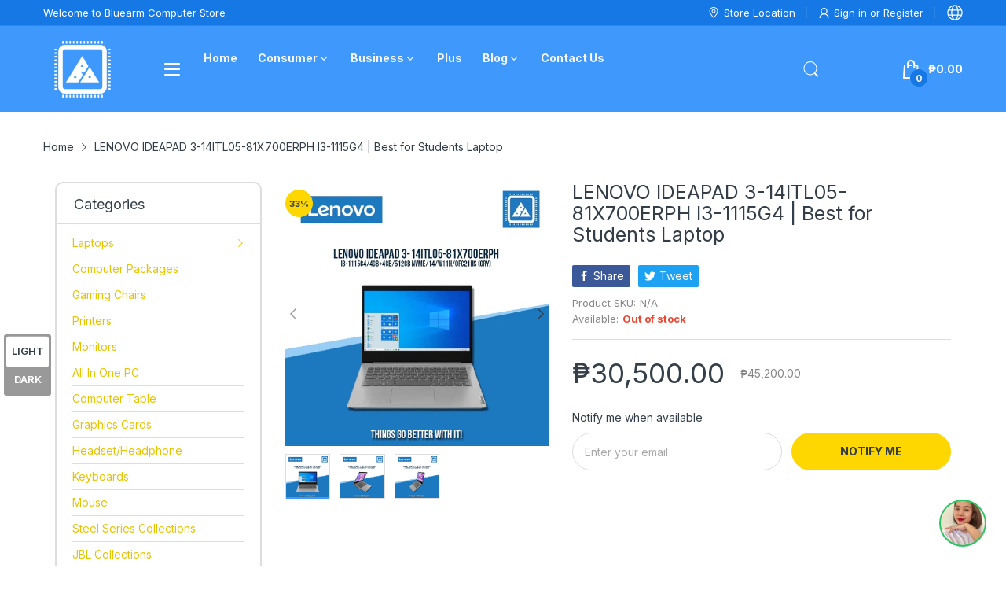

--- FILE ---
content_type: text/javascript
request_url: https://bluearm.ph/cdn/shop/t/25/assets/easy-build.js?v=32328893496863404941741582050
body_size: -292
content:
function setCookie(cname,cvalue,exdays){const d=new Date;d.setTime(d.getTime()+exdays*24*60*60*1e3);let expires="expires="+d.toUTCString();document.cookie=cname+"="+cvalue+";"+expires+";path=/"}function getCookie(cname){let name=cname+"=",ca=document.cookie.split(";");for(let i=0;i<ca.length;i++){let c=ca[i];for(;c.charAt(0)==" ";)c=c.substring(1);if(c.indexOf(name)==0)return c.substring(name.length,c.length)}return""}getCookie("easy-build")||setCookie("easy-build",crypto.randomUUID(),365),window.EeasyBuildSetId=getCookie("easy-build"),window.EeasyBuildSetId.length;function updateCartBuild(event){event.preventDefault();let url="";event.target.href?url=event.target.getAttribute("href"):url=`/cart/change?line=${event.target.dataset.line}&quantity=${event.target.value}`,console.log(url),fetch(url).then(()=>{location.reload()})}
//# sourceMappingURL=/cdn/shop/t/25/assets/easy-build.js.map?v=32328893496863404941741582050
